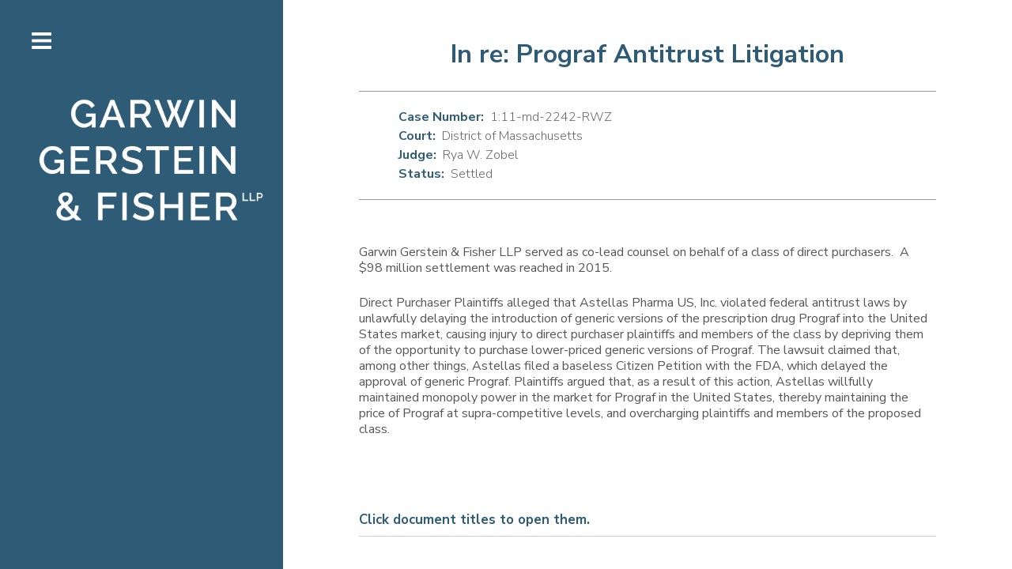

--- FILE ---
content_type: text/css
request_url: https://garwingerstein.com/wp-content/themes/garwin/css/theme.css?ver=6.9
body_size: 11325
content:
body, html {
  height: 100%;
}

p:empty {
	display: none;
}

a {
  color: #595959;
  text-decoration: none;
}

a:hover {
  border-bottom: medium solid #3e80a6;
}

a:visited {
	color: #595959;
}

.comments-link {
	display: none;
}

.upper {
  text-transform: uppercase;
}

.site {
  height: 100%;
}

.site-max-width {
	max-width: 1000px;
}

.flex-wrapper {
  height: 100%;

  display: flex;
  flex-direction: row;
  flex-wrap: wrap;
}

.site-header {
  display: flex;
  flex-direction: column;

  padding-right: 0.25in;
  padding-left: 0.5in;

  letter-spacing: 5px;

  background-color: #2e5b75;
  color: #fff;
  font-family: 'Raleway', sans-serif;
  text-align: right;

  overflow: hidden;
}

.flex-header-half {
  width: 45%;
}

.flex-header-third {
  width: 28%;
  padding-top: 1.3in;
}

.flex-header-third .site-branding .site-title {
	font-size: 35pt;
	line-height: 55px;
	padding-top: 0;
}

.site-title {
  width: 100%;
  object-fit: contain;
  padding-top: 3.063in;
}

.superscript {
  position: absolute;
  text-transform: uppercase;
  padding-left: 0.1in;

  letter-spacing: 1px;

  font-size: 10pt;
  font-size: 2vw;
  font-size: 20px;

  line-height: 7vw;
  line-height: 60px;
}

.main-navigation {
  text-align: left;
  position: absolute;

  width: auto;

  padding-left: 0.4in;
  padding-top: 0.4in;
  padding-bottom: 0.2in;
  padding-right: 0.2in;

  font-family: 'Nunito Sans', sans-serif;
  font-weight: 300;
  font-size: 18px;
  letter-spacing: 1px;

  flex-grow: 1;
}

.main-navigation li {
  float: none;
}

.main-navigation a {
  color: #fff;
}

.main-navigation a:hover {
  border: none;
}

.menu {
	padding-right: 100px;
}

.menu-item {
  margin-left: 13px;
  margin-top: 10px;
}

.current-menu-item {
  border-bottom: 2px solid #009caa;
}

.site-content {
  overflow: auto;
  display: flex;
  flex-direction: column;


  height: 100%;
  padding-right: 1in;
  padding-left: 1in;


  background-color: #fff;
}

.flex-content-half {
  width: 55%;
}

.flex-content-third {
  width: 72%;
}

.site-main {
  padding-top: 1in;
  	font-family: 'Nunito Sans', 'sans-serif';
  	font-weight: 400;
}

.site-main p {
	font-family: 'Nunito Sans', 'sans-serif';
  	font-weight: 400;
  	font-size: 20px;
}

.content-area {
  flex-grow: 1;
}

.front-page-body {
  margin-top: 2.08in;
  max-width: 800px;
}

.menu-front {
	text-transform: uppercase;
	list-style-type: none;
	text-align: right;
	font-size: 2.1em;
	font-weight: 300;
	color: #595959;
}

.menu-front .current-menu-item {
	border: none;
	font-weight: 400;
}

.entry-title {
  text-transform: uppercase;
  font-family: 'Raleway', sans-serif;
  font-weight: 600;
  font-size: 1.8em;
  color: #2e5b75;
  letter-spacing: 1px;
}

p.small-hint {
	font-size: 0.95em;

}

/* ------------- Bio Page ------------ */

.professional-title {
  display: inline-block;
  white-space: nowrap;
}

.professional-title h1 {
  font-family: 'Nunito Sans', 'sans-serif';
  font-weight: 300;
  font-size: 2.5em;
  letter-spacing: 1px;
  color: #595959;

  margin-top: 0;
  margin-bottom: 0;
}

.professional-position {
  padding-left: 10px;
  background-color: #2e5b75;
  color: #fff;

  font-family: 'Nunito Sans', 'sans-serif';
  font-weight: 300;

  margin: 0;
}

.bio-header {
  margin-top: 35px;
  margin-bottom: 10px;
  font-family: 'Nunito Sans', 'sans-serif';
  font-weight: 400;

  color: #2e5b75;
}

.bio-content, .site-main p {
  font-family: 'Nunito Sans', 'sans-serif';
  font-weight: 400;
  line-height: 1.3;
  color: #595959;
}

.bio-content {
  margin: 0;
  margin-bottom: 15px;
}

.contact-info {
  font-weight: bold !important;
  margin-top: 20px;
  overflow-wrap: break-word;
}

/* --------------- Attorneys Page -------------- */
.h-bar {
  width: auto;
  height: 35px;
  background-color: #2e5b75;
  margin-top: 50px;
}

.attorney-grid {
  width: 100%;
  display: flex;
  flex-direction: row;
  flex-wrap: wrap;
  justify-content: space-between;
}

.attorney-column {
  display: flex;
  flex-direction: column;
  width: 33%;
  padding-right: 25px;
  color: #595959;
}

.attorney-column h2 {
  margin-bottom: 10px;
  font-family: 'Nunito Sans', sans-serif;
  font-size: 1.35em;
  font-weight: 300;
}

.attorney-column h2 a {
  color: #595959;
  text-decoration: none;
}

.attorney-column h2 a:hover {
  border-bottom: medium solid #3e80a6;
}

.attorney-column h3 {
  margin-top: 0;
  font-family: 'Nunito Sans', sans-serif;
  font-weight: 300;
}

/* ------------------------ Current settlemnets ----------------- */
.case-search {
	display: flex;
	flex-direction: row;
	justify-content: space-between;
	padding-top: 5px;
	color: #565656;
	border-bottom: solid 1px #bbb;
}

.case-search-bar {
	font-family: 'FontAwesome', 'Nunito Sans';
}

.case-selector {
	flex: 1 1 auto;
  max-width: 30%;
  margin-right: 20px;
}

.case-dropdown.selectize-control .selectize-input {
  border: none;
  background: none;
  box-shadow: none;
  padding: 15px 10px;
}

.case-dropdown.selectize-control .selectize-input input, .case-dropdown.selectize-control .selectize-input .item, .case-dropdown.selectize-control .selectize-dropdown .option, .case-search #searchform .field {
  font-size: 18px;
}

.case-dropdown.selectize-control .selectize-dropdown {
  border: none;
  box-shadow: none;
}

.case-dropdown.selectize-control .selectize-dropdown .selectize-dropdown-content {
  max-height: 80vh;
}

.case-dropdown.selectize-control .selectize-dropdown .option {
  padding: 15px 10px;
}

.case-dropdown.selectize-control .selectize-dropdown .option + .option {
  border-top: 1px solid #ababab;
}

.case-search #searchform .field {
  border: none;
  outline: none;
  padding: 13px 10px;
  width: 100%;
}

.case-search #searchform .submit {
  display: none;
}

#case-title * {
	color: #3e80a6 !important;
	font-size: 1.4em;
	font-weight: 600;
}

#case-year {
	font-size: 1.2em;
	font-weight: 300;
}

.case-desc {
  padding: 20px 0;
}

.case-desc p {
	color: #565656;
	font-size: 1em;
}

.case-desc .read-more {
  color: #3e80a6;
}

.settlements-grid {
  width: 100%;
  display: flex;
  flex-direction: row;
  flex-wrap: wrap;
  justify-content: space-between;
  margin-top: 50px;
}

.settlements-column {
  display: flex;
  flex-direction: column;
  width: 100%;
  padding-right: 25px;
  color: #595959;
  border-bottom: solid 1px #bbb;
  margin-bottom: 20px;
}

.case-header {
	display: flex;
	flex-direction: row;
	justify-content: space-between;
	align-items: center;
}

.settlements-column h2 {
  margin-bottom: 10px;
  font-family: 'Nunito Sans', sans-serif;
  font-size: 1.35em;
  font-weight: 300;
}

.settlements-column h2 a {
  color: #595959;
  text-decoration: none;
}

.settlements-column h2 a:hover {
  border-bottom: medium solid #3e80a6;
}

.settlements-column h3 {
  margin-top: 0;
  font-family: 'Nunito Sans', sans-serif;
  font-weight: 300;
}

.settlement-lists {
  list-style-position: inside;
  margin-left: 0px;
  padding-left: 0px;
}

.settlement-lists li {
  padding: 20px 0px;
}

.exhibit-lists li {
  padding: 15px 0px 0px 0px;
}

.settlement-lists a:hover {
  border: none;
  color: #2e5b75;
}

.settlement-lists a:visited {
  color: #2e5b75;
}

.settlement-info {
  margin-top: -0.75in;
}

.site-main > .settlement-info > .court-title {
  text-align: center;
  font-size: 1.3em;
}

.settlement-table {
  border-collapse: collapse;
  border-top: 1px solid #999;
  border-bottom: 1px solid #999;

  margin: 20px 0px;
  padding: 20px 0px 20px 50px;

  font-family: 'Nunito Sans', sans-serif;
  font-weight: 700;
  color: #2e5b75;
}

.case-value {
	font-weight: 300;
	color: #676767;
}

.settlement-flex {
  display: flex;
  flex-direction: column;
  flex-wrap: wrap;

  width: 100%;
}

.settlement-row {
  display: flex;
  flex-direction: column;
  justify-content: space-between;
}

.settlement-column {
  padding: 35px;
  width: 50%;
}

.left-border {
  border-right: 1px solid #999;
}

.case-section-title {
	font-size: 2.2em;
	margin-bottom: 0;
}
/* ------------ Contact Us ---------------- */
.post-14 p {
	margin: 10px 0;
}

.map-wrapper {
  width: 100%;
  height: 450px;
}

.map-wrapper .h-bar {
  margin-top: 25px;
  margin-bottom: 25px;
}

.site-footer {
  font-size: 16px;
  font-family: 'Nunito Sans', 'sans-serif';
  font-weight: 400;
  margin-top: 0.5in;
  margin-bottom: 0.5in;
}

.site-info {
  padding-bottom: 0.5in;
  display: flex;
  flex-direction: row;
  justify-content: space-between;
}

/* -------------------- SEARCH RESULTS ------------ */
.search-term {
	border-bottom: 2px solid #bbb;
}

.search-term a {
	word-break: break-all;
}

.entry-summary p {
	color: #999;
}

/* MOBILE Design --------------------------------------------------------------
/* Small screens */
@media all and (max-width: 800px) {
  .site-header {
    display: flex;
    align-items: center;
    width: 100%;
	padding-top: 0.5in;
	padding-left: 0.2in;
	padding-right: 0.2in;
  }
    ul {
    margin: 0 0 1.5em 0em;
    padding: 0;
  }

  .professional-title h1 {
    font-size: 1.5em;
  }

  .selectize-input input {
    width: 75px !important;
  }

  .site-title {
    font-size: 45px;
    line-height: 65px;
    margin-top: 0.5in;
    margin-bottom: 0.5in;
    padding-top: 0px;
  }

  .site-content {
    width: 100%;
    padding: 0;
	overflow: inherit;
  }

  .site-main {
	  padding-top: 0in;
  }
  .settlement-info {
	  margin: 0;
  }

  .settlement-row {
	  flex-direction: column;
  }

  .settlement-column {
	  width: 100%;
  }

  .front-page-body {
    margin-top: 0;
  }


  .front-page-body p {
    font-size: 18px;
  }

  .main-navigation {
    background-color: #2e5b75;
    font-size: 22px;

    width: auto;
    padding: 0.2in;
    flex-grow: 1;
  }

  .attorney-column {
    width: 100%;
  }

  .site-content {
    padding: 0.2in;
    padding-top: 0;

    font-size: 18px;
  }

  .settlement-table {
    border-bottom: none;
  }

  .settlement-row {
    width: 100%;
  }

  .settlement-column {
    border-bottom: 1px solid #999;
  }

  .left-border {
    border-right: none;
  }

  .map-wrapper {
    width: 100%;
  }

  .site-footer {
    font-size: 12pt;
  }

  .site-info {
    padding-bottom: 0.5in;
  }

  .mobile_br {
  display: block !important;
  }
  .bio-content {
    font-size: 16px !important;
  }
  .case-search {
    display: block;
  }
  .case-selector {
    max-width: 100%;
    margin: 0;
  }
}

.noselect {
  -webkit-touch-callout: none; /* iOS Safari */
    -webkit-user-select: none; /* Safari */
     -khtml-user-select: none; /* Konqueror HTML */
       -moz-user-select: none; /* Firefox */
        -ms-user-select: none; /* Internet Explorer/Edge */
            user-select: none; /* Non-prefixed version, currently
                                  supported by Chrome and Opera */
}

.reset_button {
    padding: 10px 5px 0 0 !important;
    font-size: 16px !important;
    display: block;
    cursor: pointer;
    color: #2e5b75 !important;
    float: right;
}
.reset_button:hover {
  /*text-decoration: none;*/
}
.mobile_br {
  display: none;
}
@media (min-width: 801px) and (max-width: 1476px) {
  ul#primary-menu-front {
    margin: 0 0 1.5em 0;
    padding: 0;
  }
  .sep {
    display: none;
  }
  .mobile_br {
    display: block;
  }
}
@media (min-width: 801px) and (max-width: 840px) {
  .flex-content-half {
    padding-left: 0.7in;
  }
}
@media(max-width: 300px) {
.menu-front {
  font-size: 1.6em;
}
}

--- FILE ---
content_type: text/javascript
request_url: https://garwingerstein.com/wp-content/themes/garwin/js/format-logo.js?ver=6.9
body_size: 1169
content:
jQuery(document).ready(function($) {
  /*
  var before = '<span class="superscript">';
  var after = '</span>';

  var title = $(".site-title");
  var title_split = title.html().split(" ");

  var title_revised = '';
  for (var i = 0; i < title_split.length - 1; i++) {
    title_revised += title_split[i] + " ";
  }

  var superscript = before + title_split[title_split.length - 1] + after;
  console.log(title, title_split, title_revised, superscript);

  title.html(title_revised);
  title.append(superscript);
  */

  $(".main-navigation").mouseover(function() {
    $(".menu").css('display', 'block');
    $(".main-navigation").css('background-color', '#3e80a6');
  }).mouseout(function() {
    $(".menu").css('display', 'none');
    $(".main-navigation").css('background-color', '#2e5b75');
  })

  $(".main-navigation").click(function() {
    if ($(".menu").css('display') == 'none') {
      $(".menu").css('display', 'block');
      $(".main-navigation").css('background-color', '#3e80a6');
    } else {
      $(".menu").css('display', 'none');
      $(".main-navigation").css('background-color', '#2e5b75');
    }
  })
})


--- FILE ---
content_type: text/javascript
request_url: https://garwingerstein.com/wp-content/themes/garwin/js/main.js?ver=20151215
body_size: 841
content:
/* global screenReaderText */
/**
* Theme functions file.
*
* Contains handlers for navigation and widget area.
*/

( function( $ ) {

	$( document ).ready( function() {
		console.log("Lorem testing");

		// HANDLE THE DROPDOWNS ON CASES
		$('.case-dropdown').selectize({
			maxItems: 1,
			onChange: function (value) {
				var x = value;
				var pageurl;

				if ($(this.$input).attr('id') == "case-name") {
					pageurl = x;
				} else {
					pageurl = window.location.protocol + "/current-settlements/?" + $(this.$input).attr('id') + "=" + x;
				}
				window.location.assign(pageurl);
			},
			onInitialize: function () {
				var selectize = this;
				$(this.$wrapper).mouseenter(function () {
					selectize.open();
				});
				$(this.$wrapper).mouseleave(function () {
					selectize.close();
				});
			}
		});

	} );

} )( jQuery );
